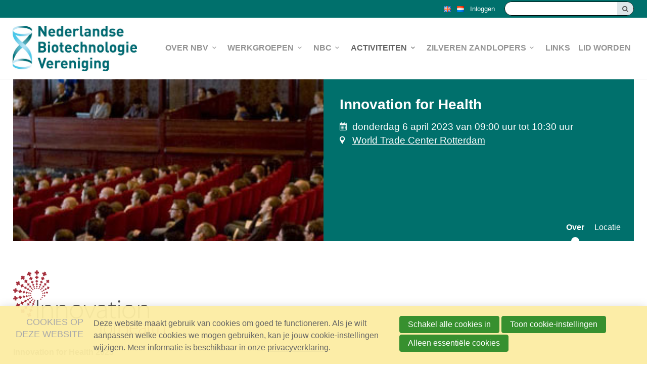

--- FILE ---
content_type: text/html; charset=UTF-8
request_url: https://nbv.kncv.nl/nl/activiteiten/nbv-detailpagina/1108/innovation-for-health
body_size: 6199
content:
<!DOCTYPE html>
<!--[if IE 7 ]><html lang="nl" class="no-js ie7 not-responsive"><![endif]-->
<!--[if IE 8 ]><html lang="nl" class="no-js ie8 not-responsive"></html><![endif]-->
<!--[if IE 9 ]><html lang="nl" class="no-js ie9"><![endif]-->
<!--[if (gt IE 9)|!(IE)]><!--><html lang="nl" class="no-js"><!--<![endif]-->
<head>

<script type='text/javascript' src='/ui/uibase/script/setcookie.js?r=2b0fb64fe3071088dc4630093935479cfe20b7f0'></script>
<script type='text/javascript' src='/l/nl/cookie_control/filter/default/6b86b273ff34fce19d6b804eff5a3f5747ada4eaa22f1d49c01e52ddb7875b4b'></script>
<meta itemprop="pb:gid" content="68354749aecfdf895481ceefee9d60c4">
<link rel="canonical" href="https://nbv.kncv.nl/nl/activiteiten/nbv-detailpagina/1108/innovation-for-health" />
 <meta name='generator' content='Procurios' />
	<meta charset="UTF-8" />
	<link href='http://fonts.googleapis.com/css?family=Open+Sans:300,400,600,700' rel='stylesheet' type='text/css'>
	<link rel='stylesheet' type='text/css' media='screen' href='/cache/1y6r4dhbek004.ced634627e5f.css' />
<link rel='stylesheet' type='text/css' media='screen' href='/cache/2fia51hzy2o0g.ced634627e5f.css' />
<link rel='stylesheet' type='text/css' media='print' href='/cache/2u6ugc4avg8w0.ced634627e5f.css' />
	<meta http-equiv="X-UA-Compatible" content="IE=edge,chrome=1">
	<title>Over Innovation for Health - NBV</title>
	<meta name="viewport" content="width=device-width, initial-scale=1.0">
	<meta name='author' content='' />
	
	
	
	<link rel="shortcut icon" href="/l/nl/library/download/urn:uuid:95b8cc48-56fd-4c83-ada0-917c5ad8c72e/nbv-favicon-zandloper.png" />
	<link rel='stylesheet' type='text/css' media='screen' href='/ui/uibase/style/pbutil.css?rev=936ee22c6760c7601820a01aadeb5a63a9c84a35' />
<script type='text/javascript' src='/ui/uibase/script/prototype/prototype-min.js?rev=2ce7626cd5fcfb3042f3ce6c532d9fd6b7e4e352'></script>
<script type='text/javascript' src='/ui/uibase/droplets/iframe-resizer/child.js?rev=8075597b7937271dad9679269aec91bcab7a61fc'></script>
<script type='text/javascript' src='/ui/uibase/script/pblib/pblib.js?rev=397cb9ef2e7dec4e026c879b0066f2807e007912'></script>

	
	<link rel='alternate' hreflang='en-US' href='https://nbv.kncv.nl/en/activities/nbv-detail-page/1108/innovation-for-health' />
	<link rel='alternate' hreflang='nl-NL' href='https://nbv.kncv.nl/nl/activiteiten/nbv-detailpagina/1108/innovation-for-health' />
<script src="/ui/uibase/vendor/procurios/amdLoader/dist/amdLoader.js?rev=b1a6a7ceda19f51c6a18587a2b15ca17675e5d29" data-main data-rev="ced634627e5f"></script>
<script type='text/javascript'>var digitalData = {"page":{"attributes":{"PBSiteID":"672"},"pageInfo":{"pageID":"94177","pageName":"Over Innovation for Health","language":"nl_NL","breadCrumbs":["Home","Activiteiten","Over Innovation for Health"]}},"component":[{"componentInfo":{"componentID":"94178","componentName":"NBV-details"},"attributes":{"componentType":"MeetingDetail","componentModule":"Website","contentId":"1108","contentTitle":"Innovation for Health"},"category":{"tags":["NBV"]}}],"cookiePolicy":{"acceptancePolicy":"optIn","cookieTypeCategory":{"tracking":"tracking","statistics":"tracking","external":"external","functional":"essential"},"allowedCookieTypes":{"functional":true,"preferences":false,"statistics":false,"tracking":false,"external":false}},"pageInstanceID":"production"}</script><link rel='stylesheet' media='screen' href='/ui/kncv-sectie/modules/mod_meeting2/style/snippets/meetingDetailPage/mmt-meeting-detail-page.css?rev=f132e813ad3326ba9d83c3d4885be1a2fafa0ef0' type='text/css' />
<link rel='stylesheet' media='screen' href='/files/mod_meeting2/style/snippets/meetingDetailPage/mmt-mdp-about.css?rev=1da56fa0e4747ca48daf0f92f9e3872306515447' type='text/css' />
<link rel='stylesheet' media='screen' href='/files/mod_cookie_control/style/cookie-control.css?rev=47fa83acee758c80248c8a782271fc5d0f928fc4' type='text/css' />
<script src='/a/nl/module/mod_cookie_control/script/cookie-control.js?rev=7bf44ede546893e6962803330cfe9044255e761a'></script>

	
	
</head>
<body id="fullwidth" class=" mod-meeting2  mmt-mdp-about   flexbox   ">

	<!-- ProBaseSpider noIndex -->
	<div class="skip-links">
		<span>Sla links over</span>
		<ul>
			<li><a href="#content">Spring naar de inhoud</a></li>
			<li><a href="#nav">Spring naar het menu</a></li>
		</ul>
	</div>
	<div class="site-container clearfix">
		<div class="header-container">
			<div class="header-top">
				<div class="header-top-wrapper wrapper">
					<div class="search search-desktop">
            <!-- ProBaseSpider noIndex -->
            <form method='get' action='/k/nl/searchengine' id='quick-search' class='quickSearch'>
            <fieldset><label for='searchfield'>Zoeken: </label>
            <input id='searchfield' type='text' name='q' value='' />
            <button type='submit'><span class='inner-button'>Zoeken</span></button></fieldset></form>
            <!-- /ProBaseSpider --></div>
					<a href='/nl/login' id='login' class='login-snippet'>Inloggen</a>

					<a class='languageFlag languageFlag--nl' href=''>Nederlands</a>
					<a class='languageFlag languageFlag--en' href='http://nbv.kncv.nl/en'>English</a>
				</div>
			</div>
			<div class="header-wrapper wrapper">
				<a href="/nl/" class="logo" title="Terug naar de homepagina">
					<img src="/l/nl/library/download/urn:uuid:8de5cf34-cf40-40cc-b55d-3abbfb5ff0a0/nbv-500-2018.jpg" alt="logo" />
				</a>
				<div id="nav" class="nav nav-hor nav-main clearfix">
					<ul><li class="nth-child1">                
            <a href="/nl/over-nbv" class="sub">Over NBV</a><ul><li class="nth-child1">                
            <a href="/nl/over-nbv/bestuur2">Bestuur</a></li><li class="nth-child2">                
            <a href="/nl/over-nbv/ereleden">Ereleden</a></li><li class="nth-child3">                
            <a href="/nl/over-nbv/contact">Contact</a></li><li class="nth-child4">                
            <a href="/nl/over-nbv/sponsors">Sponsors</a></li><li class="nth-child5">                
            <a href="/nl/nieuws">Nieuws</a></li><li class="nth-child6">                
            <a href="/nl/over-nbv/huishoudelijk-reglement">Huishoudelijk reglement</a></li><li class="nth-child7 last">                
            <a href="/nl/over-nbv/statuten">Statuten</a></li></ul></li><li class="nth-child2">                
            <a href="/nl/werkgroepen" class="sub">Werkgroepen</a><ul><li class="nth-child1">                
            <a href="/nl/werkgroepen/food-and-biobased-technology">Food and Biobased Technology</a></li><li class="nth-child2">                
            <a href="/nl/biopharma">Biopharma Technology</a></li><li class="nth-child3">                
            <a href="/nl/werkgroepen/microbi%C3%ABle-biotechnologie2">Microbiële biotechnologie</a></li><li class="nth-child4">                
            <a href="/nl/werkgroepen/genomics2">Genomics</a></li><li class="nth-child5">                
            <a href="/nl/werkgroepen/young-nbv2">Young NBV</a></li><li class="nth-child6">                
            <a href="/nl/werkgroepen/toegepaste-biokatalyse2">Toegepaste biokatalyse</a></li><li class="nth-child7 last">                
            <a href="/nl/werkgroepen/maatschappelijke-aspecten-van-de-biotechnologie-%28ma%29/maatschappelijke-aspecten-van-de-biotechnologie-%28ma%29">Maatschappelijke aspecten van de biotechnologie</a></li></ul></li><li class="nth-child3">                
            <a href="/nl/nbc" class="sub">NBC</a><ul><li class="nth-child1">                
            <a href="/nl/nbc/over-nbc">Over NBC</a></li><li class="nth-child2 last">                
            <a href="/nl/nbc/nbc-website" target="_blank" rel="noopener noreferrer" class="external-link">NBC website</a></li></ul></li><li class="nth-child4 active">                
            <a href="/nl/activiteiten" class="sub">Activiteiten</a><ul><li class="nth-child1">                
            <a href="/nl/activiteiten/activiteiten-overzicht">Activiteiten overzicht</a></li><li class="nth-child2 last">                
            <a href="/nl/archief">Archief</a></li></ul></li><li class="nth-child5">                
            <a href="/nl/activiteiten/zilveren-zandlopers" class="sub">Zilveren Zandlopers</a><ul><li class="nth-child1">                
            <a href="/nl/zilveren-zandlopers">Zilveren Zandlopers</a></li><li class="nth-child2 last">                
            <a href="/nl/activiteiten/zilveren-zandlopers/winnaars2">Winnaars</a></li></ul></li><li class="nth-child6">                
            <a href="/nl/links">Links</a></li><li class="nth-child7 last">                
            <a href="/nl/lid-worden">Lid worden</a></li></ul>
				</div>
				<div class="toggle-button-wrapper">
					<button class="toggle-nav-button icon-menu">Menu</button>
				</div>
			</div>
		</div>
		<div class="nav nav-mobile clearfix">
			<ul><li class="nth-child1">                
            <a href="/nl/over-nbv" class="sub">Over NBV</a><ul><li class="nth-child1">                
            <a href="/nl/over-nbv/bestuur2">Bestuur</a></li><li class="nth-child2">                
            <a href="/nl/over-nbv/ereleden">Ereleden</a></li><li class="nth-child3">                
            <a href="/nl/over-nbv/contact">Contact</a></li><li class="nth-child4">                
            <a href="/nl/over-nbv/sponsors">Sponsors</a></li><li class="nth-child5">                
            <a href="/nl/nieuws">Nieuws</a></li><li class="nth-child6">                
            <a href="/nl/over-nbv/huishoudelijk-reglement">Huishoudelijk reglement</a></li><li class="nth-child7 last">                
            <a href="/nl/over-nbv/statuten">Statuten</a></li></ul></li><li class="nth-child2">                
            <a href="/nl/werkgroepen" class="sub">Werkgroepen</a><ul><li class="nth-child1">                
            <a href="/nl/werkgroepen/food-and-biobased-technology">Food and Biobased Technology</a></li><li class="nth-child2">                
            <a href="/nl/biopharma" class="sub">Biopharma Technology</a><ul><li class="nth-child1 last">                
            <a href="/nl/biopharma-25" target="_blank" rel="noopener noreferrer" class="external-link">Biopharma Event 2025</a></li></ul></li><li class="nth-child3">                
            <a href="/nl/werkgroepen/microbi%C3%ABle-biotechnologie2">Microbiële biotechnologie</a></li><li class="nth-child4">                
            <a href="/nl/werkgroepen/genomics2" class="sub">Genomics</a><ul><li class="nth-child1">                
            <a href="/nl/werkgroepen/genomics">Genomics</a></li><li class="nth-child2 last">                
            <a href="/nl/genomics-25">NBV Genomics Event 2025</a></li></ul></li><li class="nth-child5">                
            <a href="/nl/werkgroepen/young-nbv2">Young NBV</a></li><li class="nth-child6">                
            <a href="/nl/werkgroepen/toegepaste-biokatalyse2">Toegepaste biokatalyse</a></li><li class="nth-child7 last">                
            <a href="/nl/werkgroepen/maatschappelijke-aspecten-van-de-biotechnologie-%28ma%29/maatschappelijke-aspecten-van-de-biotechnologie-%28ma%29">Maatschappelijke aspecten van de biotechnologie</a></li></ul></li><li class="nth-child3">                
            <a href="/nl/nbc" class="sub">NBC</a><ul><li class="nth-child1">                
            <a href="/nl/nbc/over-nbc">Over NBC</a></li><li class="nth-child2 last">                
            <a href="/nl/nbc/nbc-website" target="_blank" rel="noopener noreferrer" class="external-link">NBC website</a></li></ul></li><li class="nth-child4 active">                
            <a href="/nl/activiteiten" class="sub">Activiteiten</a><ul><li class="nth-child1">                
            <a href="/nl/activiteiten/activiteiten-overzicht">Activiteiten overzicht</a></li><li class="nth-child2 last">                
            <a href="/nl/archief">Archief</a></li></ul></li><li class="nth-child5">                
            <a href="/nl/activiteiten/zilveren-zandlopers" class="sub">Zilveren Zandlopers</a><ul><li class="nth-child1">                
            <a href="/nl/zilveren-zandlopers">Zilveren Zandlopers</a></li><li class="nth-child2 last">                
            <a href="/nl/activiteiten/zilveren-zandlopers/winnaars2" class="sub">Winnaars</a><ul><li class="nth-child1">                
            <a href="/nl/page/5728">Michiel Michels</a></li><li class="nth-child2">                
            <a href="/nl/activiteiten/zilveren-zandlopers/winnaars2/cindy-gerhardt">Cindy Gerhardt</a></li><li class="nth-child3">                
            <a href="/nl/activiteiten/zilveren-zandlopers/winnaars-zz/dirk-jan-scheffers">Dirk-Jan Scheffers</a></li><li class="nth-child4">                
            <a href="/nl/activiteiten/zilveren-zandlopers/winnaars-zz/linda-dijkshoorn">Linda Dijkshoorn</a></li><li class="nth-child5">                
            <a href="/nl/activiteiten/zilveren-zandlopers/winnaars-zz/sonja-isken">Sonja Isken</a></li><li class="nth-child6">                
            <a href="/nl/activiteiten/zilveren-zandlopers/winnaars-zz/yuemei-lin">Yuemei Lin</a></li><li class="nth-child7">                
            <a href="/nl/activiteiten/zilveren-zandlopers/jack-pronk">Jack Pronk</a></li><li class="nth-child8">                
            <a href="/nl/activiteiten/zilveren-zandlopers/bert-hamelers">Bert Hamelers</a></li><li class="nth-child9 last">                
            <a href="/nl/activiteiten/zilveren-zandlopers/margot-koster">Margot Koster</a></li></ul></li></ul></li><li class="nth-child6">                
            <a href="/nl/links">Links</a></li><li class="nth-child7 last">                
            <a href="/nl/lid-worden">Lid worden</a></li></ul>
			<a href='/nl/login' id='login' class='login-snippet'>Inloggen</a>

		</div>
		<div class="content-container">
			<div class="content-wrapper wrapper clearfix">
				<div id="content" class="content">
                    <!-- /ProBaseSpider -->
					<h1>Over Innovation for Health</h1>
                    <!-- ProBaseSpider noIndex -->
					
					<!-- /ProBaseSpider -->
					<div
    id='art_94178'
    class='article article_1 article_odd article_first article_last'
    >
        <div class='article_content article_dynamic'><script type="application/ld+json">{"@context":"http:\/\/schema.org","@type":"Event","name":"Innovation for Health","description":"Innovation for Health is Netherlands\u2019 premier conference for innovators in Health and Life Sciences.","url":"https:\/\/nbv.kncv.nl\/nl\/activiteiten\/nbv-detailpagina\/1108\/innovation-for-health\/about","startDate":"2023-04-06T09:00:00+02:00","eventAttendanceMode":"https:\/\/schema.org\/OfflineEventAttendanceMode","endDate":"2023-04-06T10:30:00+02:00","location":{"@type":"Place","name":"World Trade Center Rotterdam","address":{"@type":"PostalAddress","addressCountry":"NL","addressLocality":"Rotterdam","postalCode":"2011 AA","streetAddress":"Beursplein 37"}}}</script>




<!-- ProBaseSpider noIndex -->

<div class="mmt-meeting-detail-page mmt-mdp-has-cover  mmt-mdp-about" itemprop="event" itemscope itemtype="http://schema.org/Event">
		
<div class="mmt-mdp-section mmt-mdp-header">
							<div class="mmt-mdp-cover-image" style="background-image: url('/files/mod_meeting2/img/snippets/default-cover.jpg');" itemprop="photo"></div>
				<div class="mmt-mdp-summary">
		<h2 itemprop="name">Innovation for Health</h2>
				<p class="mmt-mdp-meta-data mmt-clearfix">
			<span class="mmt-mdp-date">donderdag 6 april 2023 van 09:00 uur tot 10:30 uur</span>
            <meta itemprop="startDate" content="2023-04-06T09:00 ">
            			<span class="mmt-mdp-location" itemprop="location" itemscope itemtype="http://schema.org/Place">
															<a href="https://nbv.kncv.nl/nl/activiteiten/nbv-detailpagina/1108/innovation-for-health/location" itemprop="url"><meta itemprop="name" content="World Trade Center Rotterdam">World Trade Center Rotterdam</a>
												</span>
										<span class="mmt-mdp-labels">NBV</span>
					</p>
						<div class="mmt-mdp-section mmt-mdp-nav mmt-clearfix mmt-mdp-nav-desktop-only">
			<ul>
									<li class='mmt-mdp-active mmt-mdp-first '><a href='https://nbv.kncv.nl/nl/activiteiten/nbv-detailpagina/1108/innovation-for-health' title='Over'>Over</a></li>
									<li class='  mmt-mdp-last'><a href='https://nbv.kncv.nl/nl/activiteiten/nbv-detailpagina/1108/innovation-for-health/location' title='Locatie'>Locatie</a></li>
							</ul>
		</div>
	</div>
</div>
<div class="mmt-mdp-section mmt-mdp-nav mmt-clearfix mmt-mdp-nav-mobile-only">
	<ul>
					<li class='mmt-mdp-active mmt-mdp-first '><a href='https://nbv.kncv.nl/nl/activiteiten/nbv-detailpagina/1108/innovation-for-health' title='Over'>Over</a></li>
					<li class='  mmt-mdp-last'><a href='https://nbv.kncv.nl/nl/activiteiten/nbv-detailpagina/1108/innovation-for-health/location' title='Locatie'>Locatie</a></li>
			</ul>
</div>		<div class="mmt-mdp-section mmt-mdp-content mmt-clearfix">
		<div class="mmt-mdp-main">
			<div class="mmt-mdp-inner">
				



            <div class="mmt-mdp-section mmt-mdp-section-desc">
            <div class="mmt-mdp-section-inner">
                <p><img title="" onclick="" src="/l/library/download/urn:uuid:aac3ff52-f563-4136-8bbf-81d48b196e3a/innovation+for+health+2023.png?scaleType=4&amp;width=300&amp;height=126" srcset="/l/library/download/urn:uuid:aac3ff52-f563-4136-8bbf-81d48b196e3a/innovation+for+health+2023.png?scaleType=4&amp;width=300&amp;height=126 300w, /l/library/download/urn:uuid:aac3ff52-f563-4136-8bbf-81d48b196e3a/innovation+for+health+2023.png?scaleType=4&amp;width=600&amp;height=252 600w" alt="Innovation for Health 2023" data-lightbox-galleryname="" width="300" height="126" /></p>
<p><strong>Innovation for Health 2023</strong></p>
<ul>
<li>Date:&nbsp; &nbsp; &nbsp; &nbsp; &nbsp; &nbsp; &nbsp; &nbsp;6 April 2023</li>
<li>Location:&nbsp; &nbsp; &nbsp; &nbsp; &nbsp;WTC Rotterdam</li>
<li>Website:&nbsp; &nbsp; &nbsp; &nbsp; &nbsp;&nbsp;<a href="https://hyphenprojects.nl/i4h">https://hyphenprojects.nl/i4h</a></li>
</ul>
<p><strong>Leading conference for key players in Life Sciences &amp; Health</strong></p>
<p>At Innovation for Health 2023, you get to share insights, catch up on the latest trends, establish new or build upon valuable connections and collaborations, and much more. With our energizing programme, we bring top-notch speakers to the stage, display high-impact innovations, highlight best practices, and demonstrate inspiring developments in healthcare. Inspiring, interacting, and networking are at the heart of the conference. Moreover, the conference brings over 900 innovators, entrepreneurs, thought leaders, and other key players from Health &amp; Life Sciences together to shape the future of healthcare together.</p>
<p><strong>NBV members get &euro;50 discount on the registration fee using the code:&nbsp; <span style="color:#008080;">I4H2023NBV</span> &nbsp;</strong></p>
<p>More information and registration:&nbsp;<a href="https://hyphenprojects.nl/i4h">https://hyphenprojects.nl/i4h</a></p>
            </div>
        </div>
    
			</div>
		</div>
					<div class="mmt-mdp-sidebar">
				<div class="mmt-mdp-inner">
																													</div>
			</div>
			</div>
</div>

<!-- /ProBaseSpider -->
</div>
</div>
                    <!-- ProBaseSpider noIndex -->
				</div>
			</div>
		</div>
		<div class="footer-container">
			<div class="footer-wrapper wrapper">
				<div class="nav nav-hor nav-footer"><ul><li class="nth-child1">                
            <a href="/nl/over-nbv" class="sub">Over NBV</a><ul><li class="nth-child1">                
            <a href="/nl/over-nbv/bestuur2">Bestuur</a></li><li class="nth-child2">                
            <a href="/nl/over-nbv/ereleden">Ereleden</a></li><li class="nth-child3">                
            <a href="/nl/over-nbv/contact">Contact</a></li><li class="nth-child4">                
            <a href="/nl/over-nbv/sponsors">Sponsors</a></li><li class="nth-child5">                
            <a href="/nl/nieuws">Nieuws</a></li><li class="nth-child6">                
            <a href="/nl/over-nbv/huishoudelijk-reglement">Huishoudelijk reglement</a></li><li class="nth-child7 last">                
            <a href="/nl/over-nbv/statuten">Statuten</a></li></ul></li><li class="nth-child2">                
            <a href="/nl/werkgroepen" class="sub">Werkgroepen</a><ul><li class="nth-child1">                
            <a href="/nl/werkgroepen/food-and-biobased-technology">Food and Biobased Technology</a></li><li class="nth-child2">                
            <a href="/nl/biopharma">Biopharma Technology</a></li><li class="nth-child3">                
            <a href="/nl/werkgroepen/microbi%C3%ABle-biotechnologie2">Microbiële biotechnologie</a></li><li class="nth-child4">                
            <a href="/nl/werkgroepen/genomics2">Genomics</a></li><li class="nth-child5">                
            <a href="/nl/werkgroepen/young-nbv2">Young NBV</a></li><li class="nth-child6">                
            <a href="/nl/werkgroepen/toegepaste-biokatalyse2">Toegepaste biokatalyse</a></li><li class="nth-child7 last">                
            <a href="/nl/werkgroepen/maatschappelijke-aspecten-van-de-biotechnologie-%28ma%29/maatschappelijke-aspecten-van-de-biotechnologie-%28ma%29">Maatschappelijke aspecten van de biotechnologie</a></li></ul></li><li class="nth-child3">                
            <a href="/nl/nbc" class="sub">NBC</a><ul><li class="nth-child1">                
            <a href="/nl/nbc/over-nbc">Over NBC</a></li><li class="nth-child2 last">                
            <a href="/nl/nbc/nbc-website" target="_blank" rel="noopener noreferrer" class="external-link">NBC website</a></li></ul></li><li class="nth-child4 active">                
            <a href="/nl/activiteiten" class="sub">Activiteiten</a><ul><li class="nth-child1">                
            <a href="/nl/activiteiten/activiteiten-overzicht">Activiteiten overzicht</a></li><li class="nth-child2 last">                
            <a href="/nl/archief">Archief</a></li></ul></li><li class="nth-child5">                
            <a href="/nl/activiteiten/zilveren-zandlopers" class="sub">Zilveren Zandlopers</a><ul><li class="nth-child1">                
            <a href="/nl/zilveren-zandlopers">Zilveren Zandlopers</a></li><li class="nth-child2 last">                
            <a href="/nl/activiteiten/zilveren-zandlopers/winnaars2">Winnaars</a></li></ul></li><li class="nth-child6">                
            <a href="/nl/links">Links</a></li><li class="nth-child7 last">                
            <a href="/nl/lid-worden">Lid worden</a></li></ul></div>
			</div>
		</div>
		<div class="footer-bottom">
			<div class="footer-wrapper wrapper">
				<a href="http://www.kncv.nl/" target='_blank'><img src="/ui/kncv-sectie/img/logo-white.png" alt="logo" /></a>
				<ul class="socialmedia-links generic-footer-links">
					<li class="sml-linkedin icon-linkedin">
						<a href="http://www.linkedin.com/groups?gid=1879708" target="_blank">LinkedIn</a>
					</li>
						
						<li class="sml-facebook icon-facebook">
						<a href="https://www.facebook.com/KNCV-257897034300625/timeline/" target="_blank">Facebook</a>
					</li>
				</ul>
				<ul class="footer-links generic-footer-links">
					
						
						<li>
						<a href="https://nbv.kncv.nl/nl/over-nbv/contact">Contact</a>
					</li>
						
				</ul>
			</div>
		</div>
		
	</div>
	
	<script src="/cache/1_22y9vhh3yhhc0.ced634627e5f.js"></script>
	<script src="/cache/1_30xtyaii8zk00.ced634627e5f.js"></script>
	<script src='/cache/1_1jzycnauzwjiv.ced634627e5f.js'></script>
	<!-- /ProBaseSpider -->




<!-- ProBaseSpider noIndex noLinks -->
<div id="scms-cc-cookie-bar" class='scms-cookie-control'>
    <div class="cb-content-container">
        <div class="cb-content-row cb-content-row-1 cb-clearfix">
            <div class="cb-notice cb-content cb-content-left">
                <h2>Cookies op deze website</h2>
                <div class="cb-inner-content">
                                            <p><p>Deze website maakt gebruik van cookies om goed te functioneren. Als je wilt aanpassen welke cookies we mogen gebruiken, kan je jouw cookie-instellingen wijzigen. Meer informatie is beschikbaar in onze <a href='/nl/cookieverklaring'>privacyverklaring</a>.</p></p>
                                    </div>
            </div>
            <div class="cb-buttons cb-content cb-content-right">
                <div class="cb-inner-content">
                                            <p>
                            <a href="/l/nl/cookie_control/accept-cookies/all?u=AZgsXCOPcR8nk10KyUUm_KYbeqMILb9sbWsf%7EuvTi0tpPCOr3KIka1S9hO655_Y6XToDMES9yjb0sBLIRprOlMTpjWjk0ROMEWQ6ed%7ERyJyWT75T1ShgiW4-" class="CookiesOK cb-button-primary cb-button" rel="nofollow">Schakel alle cookies in</a>
                            <button id="cd-settings-button" class="cb-button-primary cb-button">Toon cookie-instellingen</button>
                            <a href="/l/nl/cookie_control/decline-cookies?u=AZgsXCOPcR8nk10KyUUm_KYbeqMILb9sbWsf%7EuvTi0tpPCOr3KIka1S9hO655_Y6XToDMES9yjb0sBLIRprOlMRiSTODGAhFvCaVZtVRNd88CGHkoG7LTUE-" class="cb-button-primary cb-button" rel="nofollow">Alleen essentiële cookies</a>
                        </p>
                                    </div>
            </div>
        </div>
        <div class="cb-content-row cb-content-row-2 cb-clearfix">
            <div class="cb-cookie-settings cb-content">
                <h2>Jouw cookie-instellingen</h2>
                <div class="cb-inner-content">
                    <form action="/l/nl/cookie_control/accept-cookies?u=AZgsXCOPcR8nk10KyUUm_KYbeqMILb9sbWsf%7EuvTi0tpPCOr3KIka1S9hO655_Y6XToDMES9yjb0sBLIRprOlMQwyf9u_h0qR2U2lH5uisAiUDVa0fTkK28-" method="post">
                        <fieldset>
                            <ol>
                                                            <li class="cb-cookies-always-on">
                                    <label for="cb-essential">
                                        <input type="checkbox" id="cb-essential" name="cookie-policy-category-1" class="cb-onoffswitch-checkbox" disabled="disabled" checked />
                                        <span>Strikt noodzakelijk</span>
                                    </label>
                                    <p>Je ontvangt strikt noodzakelijke cookies, omdat ze nodig zijn voor het juist functioneren van deze website. Deze cookies kun je niet uitschakelen.</p>
                                </li>
                                                            <li>
                                    <label for="cb-preferences">
                                        <input type="checkbox" id="cb-preferences" name="cookie-policy-category-8" class="cb-onoffswitch-checkbox" />
                                        <span>Voorkeuren</span>
                                    </label>
                                    <p>Deze website slaat jouw voorkeuren op zodat deze bij een volgend bezoek kunnen worden toegepast.</p>
                                </li>
                                                            <li>
                                    <label for="cb-analysis">
                                        <input type="checkbox" id="cb-analysis" name="cookie-policy-category-16" class="cb-onoffswitch-checkbox" />
                                        <span>Analyse</span>
                                    </label>
                                    <p>Deze website analyseert het gebruik ervan, zodat we functionaliteit daarop kunnen aanpassen en verbeteren. De gegevens zijn anoniem.</p>
                                </li>
                                                            <li>
                                    <label for="cb-tracking">
                                        <input type="checkbox" id="cb-tracking" name="cookie-policy-category-2" class="cb-onoffswitch-checkbox" />
                                        <span>Tracking</span>
                                    </label>
                                    <p>Deze website analyseert je bezoek om de inhoud beter op jouw behoeften af te stemmen.</p>
                                </li>
                                                            <li>
                                    <label for="cb-external">
                                        <input type="checkbox" id="cb-external" name="cookie-policy-category-4" class="cb-onoffswitch-checkbox" />
                                        <span>Extern</span>
                                    </label>
                                    <p>Deze website maakt gebruik van externe functionaliteit, zoals Social Media deelmogelijkheden.</p>
                                </li>
                                                        </ol>
                        </fieldset>
                        <p>
                            <button class="cb-button-primary cb-button">Opslaan en sluiten</button>
                        </p>
                    </form>
                </div>
            </div>
        </div>
    </div>
</div>
<!-- /ProBaseSpider -->

</body>
</html>


--- FILE ---
content_type: text/css
request_url: https://nbv.kncv.nl/cache/2fia51hzy2o0g.ced634627e5f.css
body_size: 2061
content:
  [class^="icon-"]:before,[class*=" icon-"]:before,[class^="icon-"]:after,[class*=" icon-"]:after,.nav-main li .sub:after,.nav-mobile li .sub:after,.search-desktop button:after,.search-desktop button:after,.newslistitem .readon span:before{font-family:"font-icons";font-style:normal;font-weight:normal;speak:none;display:inline-block;text-decoration:inherit;width:1em;margin-right:.2em;text-align:center;font-variant:normal;text-transform:none;line-height:1;margin-left:.2em;-webkit-font-smoothing:antialiased;-moz-osx-font-smoothing:grayscale;}.icon-down:before,.nav-main li .sub:after,.nav-mobile li .sub:after,.newslistitem .readon span:before{content:'\e800';}.icon-close:before{content:'\e801';}.icon-right-thin:before{content:'\e802';position:absolute;top:30%;left:22%;}.icon-right:after{content:'\e803';}.icon-facebook:before{content:'\e804';margin:0;}.icon-menu:before{content:'\e805';}.icon-search:after,.search-desktop button:after{content:'\e806';}.icon-twitter:before{content:'\e808';margin:0;}.icon-linkedin:before{content:'\e809';margin:0;}    .nav ul,.breadcrumbs,.shortcuts{margin:0;padding:0;list-style:none;}img{vertical-align:top;max-width:100%;height:auto;}#map-canvas img,.content .gm-style img{max-width:none;}img.left-aligned{margin:6px 20px 5px 0;}.content img{max-width:100%;}.u-videoInner{position:relative;height:0;}.u-videoInner iframe{position:absolute;top:0;left:0;width:100%;height:100%;}.fullsize-link{position:absolute;top:0;right:0;bottom:0;left:0;width:100%;height:100%;margin:0 !important;text-indent:-999em;z-index:20;background:transparent url(/ui/kncv-sectie/img/blank.png) repeat 0 0;}.clearfix:before,.clearfix:after,.nav ul:before,.nav ul:after,.newslistitem:before,.newslistitem:after,.newsitem .introduction:before,.newsitem .introduction:after{content:"";display:table;}.clearfix:after,.nav ul:after,.newslistitem:after,.newsitem .introduction:after{clear:both;}.clearfix{zoom:1;}.skip-links,.sr,#quick-search label,.visually-hidden{position:absolute;width:1px;height:1px;margin:-1px;padding:0;border:0;clip:rect(0,0,0,0);overflow:hidden;}.hidden{display:none;visibility:hidden;}.nav ul{zoom:1;}    fieldset{margin-bottom:1.5em;}.field_sep{display:none;}div.field{padding:0 0 .5em 0;}div.first{padding-top:0;}span.accesskey{text-decoration:none;}div.submit{width:auto;margin-left:0;padding:0;border:0;background:transparent;}div.fieldinput,div.subtitle{margin-left:0;}label.field,label{font-weight:normal;}label.field{padding:4px 0;line-height:1.5;width:100%;}div.subtitle{padding:4px 0;font-weight:normal;font-size:.8em;color:#9a9a9a;}input[type="text"],input[type="password"]{display:inline-block;margin:0;padding:.5em;border:1px solid #ccc;border-radius:.2em;line-height:1.5;color:#555;background-color:#fff;transition:border linear 0.2s;}.proFormText,select,textarea,.address-block input,.product-quantity,.proFormTextOther,.proFormDate,.proFormTime{display:inline-block;margin:0;padding:.5em;border:1px solid #ccc;border-radius:.2em;font-size:1em;line-height:1.5;color:#555;background-color:#fff;transition:border linear 0.2s;}input[type="text"]:focus,input[type="password"]:focus,.proFormText:focus,select:focus,textarea:focus,.address-block input:focus,.product-quantity:focus,.proFormTextOther:focus,.proFormDate:focus,.proFormTime:focus{background-color:#ffffda;}input[type="file"]{max-width:90px;padding:0;overflow:hidden;}@media screen and (max-width:500px){.w-xsmall,.w-small,.w-medium,.w-large,.w-xlarge{width:95%;}}textarea,textarea.proFormText{height:auto;}select,input[type="file"]{height:2.625em;padding:0 .5em;line-height:2.125;}ul.proFormList,ul.proFormListRadio{padding-top:3px;}ul.proFormList li,ul.proFormListRadio li{margin-bottom:5px;line-height:15px;}@media screen and (max-width:850px){ul.proFormList li,ul.proFormListRadio li{float:none !important;width:100% !important;}}ul.proFormList input,ul.proFormListRadio input{height:1.5em;margin:0 0.7em 0 0 !important;vertical-align:middle;}ul.proFormList li label,ul.proFormListRadio li label{display:inline-block;margin-left:0;vertical-align:middle;line-height:1.5em;}div.singlecheckbox{position:relative;padding-left:1.5em;}div.singlecheckbox input{position:absolute;left:0;height:1.5em;vertical-align:middle;}div.singlecheckbox .fieldinput label{margin:0;line-height:1.5em;vertical-align:middle;}ul li span.other input{margin:-4px 0.45em 0 0;}.pbuic-fe-address .fea-group-last{overflow:hidden;padding-top:4px;}div.submit button,button,.cta-button{display:inline-block;position:relative;padding:.5em 1em;line-height:1.5;text-decoration:none;font-weight:600;color:#fff;border:2px solid transparent;border-radius:.3em;transition:0.1s linear all;}div.submit button.sec{background-color:#e5e5e5;color:#555;}div.submit button.sec:hover{border-color:#e5e5e5;background-color:#fff;}.cta-button{white-space:nowrap;}div.fieldinput span img.icon{margin-left:3px;vertical-align:middle;}form[action="/logout"] fieldset{display:none;}#loginform a{display:block;}.content-container .pbuic-fe-address .fea-group{float:left;}.survey__paymentOverview div.field,.survey__paymentSelectMethod div.field{padding-bottom:.8em;overflow:auto;}.survey__paymentOverview div.field > :last-child,.survey__paymentSelectMethod div.field > :last-child{float:none;}.survey__paymentOverview div.field:not(.field-has-empty-value) label.field,.survey__paymentSelectMethod div.field:not(.field-has-empty-value) label.field{width:170px;padding:0 .5em 0 0;float:left;}.survey__paymentOverview .subtitle,.survey__paymentSelectMethod .subtitle{display:none;}.survey__paymentOverview div.field:not(.field-has-empty-value) div.fieldinput,.survey__paymentSelectMethod div.field:not(.submit) div.fieldinput{margin-left:170px;}.fieldinput .psc-show-password input[type="checkbox"]{height:1.5em;vertical-align:middle;}.fieldinput .psc-show-password label.field{margin:0 0 0 0.7em;line-height:1.5em;vertical-align:middle;}.g-recaptcha > div{height:100% !important;}.content{float:none;width:100%;margin-left:0;}.page-searchresults h1{position:absolute;top:-999em;left:-999em;}@media screen and (min-width:768px){.centered-articles h1,.centered-articles .article{max-width:70%;margin:0 auto;}.centered-articles h1{margin:.8em auto 1em;}}    a,.toggle-nav-button:hover,.mmt-ml-date,.nav-footer li a:hover{color:#00706c;}#home .slider-container,.header-top,.nav-mobile li a:hover,.nav-mobile .open,.nav-mobile .open a:hover,.nav-mobile .active,.nav-mobile .active a:hover,.mmt-meeting-list-simple ol li:hover,div.submit button,button,.cta-button,div.submit button:hover,button:hover,.cta-button:hover,.mmt-mdp-cta,.mmt-mdp-header,.mmt-mdp-cover-image{background-color:#00706c;}a:hover,.newsitem .date,.newsitem .author,.newslistitem .readon span:before,span.req,.mmt-mdp-cta:hover,.mmt-mdp-nav a{color:#015D98;}div.footer-bottom,.search-desktop button:hover,div.submit button:hover,button:hover,.cta-button:hover,.nav-sub .active a,.nav-sub a:hover,.nav-main .active .active a,.nav-main .active li a:hover,.nav-main li li a:hover{background-color:#015D98;}div.submit button:hover,button:hover,.cta-button:hover,.mmt-mdp-cta:hover{border-color:#015D98;}

--- FILE ---
content_type: text/css
request_url: https://nbv.kncv.nl/ui/kncv-sectie/modules/mod_meeting2/style/snippets/meetingDetailPage/mmt-meeting-detail-page.css?rev=f132e813ad3326ba9d83c3d4885be1a2fafa0ef0
body_size: 1714
content:
/**
 * Generic settings, resets, defaults
 */

.mod-meeting2 h1 {
	position: absolute;
	top: -999em;
	left: -999em;
}

.mod-meeting2 .article {
	padding-top: 0;
}

/** Reset lists */
.mmt-mdp-nav ul,
.mmt-mdp-section-attendees ul {
	margin: 0;
	padding: 0;
	list-style: none;
}

/** Contain floats / clearfix */
.mmt-clearfix:before, .mmt-clearfix:after {
	content: "\0020";
	display: block;
	height: 0;
	visibility: hidden;
}

.mmt-clearfix:after {
	clear: both;
}

.mmt-clearfix {
	zoom: 1;
}

/** Columns */
@media screen and (min-width: 768px) {
	.mmt-mdp-content {
		margin-top: 2em;
	}

	.mmt-mdp-main {
		float: left;
		width: 60%;
		margin-right: 40%;
	}

	.mmt-mdp-sidebar {
		float: left;
		width: 25%;
		margin-left: -25%;
	}
}

.mmt-mdp-inner {
	padding-top: 1.6em;
}

/** Tables */
.mmt-meeting-detail-page table {
	width: 100%;
	border-collapse: collapse;
}

.mmt-meeting-detail-page caption {
	display: none;
	padding: 2px 0;
	background-color: #eee;
	border-top: 1px solid #ccc;
	border-bottom: 1px solid #ccc;
}

.mmt-meeting-detail-page th,
.mmt-meeting-detail-page td {
	text-align: left;
}

.mmt-meeting-detail-page td,
.mmt-mdp-section-attendees td,
.mmt-meeting-detail-page th,
.mmt-mdp-section-attendees th {
	padding: .5em 1em !important;
	vertical-align: top;
	border-bottom: 1px solid #ccc;
}

.mmt-meeting-detail-page tr.mmt-mdp-last td {
	border-bottom: 0;
}

/** Reset "last" elements */
.mmt-mdp-last {
	margin: 0;
	padding: 0;
	border: 0;
}

/**
 * .mmt-mdp-back
 * Contains back button (if present)
 */

.mmt-mdp-back {
	width: 100%;
	padding: 5px 0;
}

.mmt-mdp-back a {
	padding: 5px 0 5px 23px;
	text-decoration: none;
	background: transparent url(../../../img/snippets/icon-arrow-left.png) no-repeat 0 50%;
}

/**
 * .mmt-mdp-header
 * Header of the page. Contains a summary of the meeting and it's cover image
 */

.mmt-mdp-header {
	position: relative;
	overflow: hidden;
	width: 100%;
}

.mmt-mdp-cover-image {
	display: block;
	width: 100%;
	height: 150px;
	background: no-repeat 50% 50%;
	background-size: 100%;
	background-size: cover;
}

@media screen and (min-width: 550px) {
	.mmt-mdp-header {
		height: 280px;
	}

	.mmt-mdp-cover-image {
		float: left;
		width: 50%;
		height: 100%;
		margin-right: 50%;
	}
}

@media screen and (min-width: 768px) and (min-height: 700px) {
	.mmt-mdp-header {
		height: 320px;
	}
}

@media screen and (min-width: 768px) and (min-height: 900px) {
	.mmt-mdp-header {
		height: 350px;
	}
}

/** Meetings meta data */
.mmt-mdp-summary h2,
.mmt-mdp-summary p {
	margin: 0;
}

.mmt-mdp-summary p {
	font-size: 1em;
}

.mmt-mdp-summary h2 {
	border-bottom: 0;
	font-size: 1.5em;
}

@media screen and (min-width: 768px) {
	.mmt-mdp-summary h2 {
		font-size: 1.75em;
	}
}

.mmt-mdp-meta-data span {
	display: block;
	/*float: left;
	white-space: nowrap;*/
	margin: 3px 15px 3px 0;
	padding-left: 25px;
	line-height: 24px;
	font-size: 1.2em;
	background: transparent url(../../../img/snippets/icon-calendar.png) no-repeat 0 3px;
}

.mmt-mdp-meta-data .mmt-mdp-location {
	background-image: url(../../../img/snippets/icon-location.png);
}

.mmt-mdp-meta-data .mmt-mdp-labels {
	display: none;
}

/** Cover photo enabled */
.mmt-mdp-has-cover .mmt-mdp-summary {
	padding: 1em;
	color: #fff;
}

@media screen and (min-width: 550px) {
	.mmt-mdp-has-cover .mmt-mdp-summary {
		float: left;
		width: 50%;
		margin-left: -50%;
		padding: 2em;
	}
}

.mmt-mdp-has-cover .mmt-mdp-summary h2 {
	font-weight: 600;
	text-transform: none;
	color: #fff;
}

.mmt-mdp-has-cover .mmt-mdp-summary a {
	color: #fff;
}

.mmt-mdp-has-cover .mmt-mdp-meta-data span {
	background-image: url(../../../img/snippets/icon-calendar-white.png);
}

.mmt-mdp-has-cover .mmt-mdp-meta-data .mmt-mdp-location {
	background-image: url(../../../img/snippets/icon-location-white.png);
}

/**
 * .mmt-mdp-nav
 * Detail page navigation
 */

.mmt-mdp-nav-desktop-only {
	display: none;
	position: absolute;
	bottom: 0;
}

.mmt-mdp-has-cover .mmt-mdp-nav {
	margin-top: 0;
	border-top: 0;
	background-color: transparent;
}

.mmt-mdp-nav li {
	float: left;
}

.mmt-mdp-nav a {
	position: relative;
	display: block;
	padding: 15px 20px;
	text-decoration: none;
}

.mmt-mdp-active a,
.mmt-mdp-active a:hover {
	font-weight: bold;
}

.mmt-mdp-active a:after,
.mmt-mdp-nav a:hover:after {
	content: '';
	position: absolute;
	bottom: -8px;
	left: 50%;
	display: block;
	width: 16px;
	height: 16px;
	margin-left: -8px;
	border-radius: 50%;
	background-color: #fff;
}

@media screen and (min-width: 1024px) {
	.mmt-mdp-nav-desktop-only {
		display: block;
		right: 0;
	}

	.mmt-mdp-nav-desktop-only a {
		padding: 15px 5px;
	}

	.mmt-mdp-nav-mobile-only {
		display: none;
	}
}

@media screen and (min-width: 1100px) {
	.mmt-mdp-nav-desktop-only {
		right: 1em;
	}
}

@media screen and (min-width: 1200px) {
	.mmt-mdp-nav-desktop-only a {
		padding: 15px 10px;
	}
}

@media screen and (min-width: 1400px) {
	.mmt-mdp-nav-desktop-only a {
		padding: 15px;
	}
}

/**
 * .mmt-mdp-sidebar
 * Layout of content inside sidebar (same sidebar on every page, hence in generic file)
 */

.mmt-mdp-sidebar .mmt-mdp-section {
	margin-bottom: 1.6em;
	border: 1px solid #ccc;
	background-color: #eee;
}

.mmt-mdp-sidebar .mmt-mdp-section-inner {
	padding: 10px;
}

.mmt-mdp-sidebar h3 {
	margin: 0;
	padding: 10px;
	border-bottom: 1px solid #ccc;
	background-color: #fff;
}

/** Ticket prices */
.mmt-mdp-ticket-price {
	width: 100px;
}

/** Subscribe button */
.mmt-mdp-cta {
	display: block;
	padding: 1em;
	font-size: 1.1em;
	line-height: 1.5;
	text-decoration: none;
	text-align: center;
	font-weight: 600;
	color: #fff;
	border: 2px solid transparent;
	border-radius: .3em;
	transition: 0.1s linear all;
}

.mmt-mdp-cta:hover {
	border: 2px solid;
	background-color: #fff;
}

.mmt-mdp-cta-secondary {
	background-color: #ddd;
	border-color: #ccc;
	color: #444;
}

.mmt-mdp-cta-secondary:hover {
	background-color: #ccc;
	border-color: #bbb;
	color: #000;
}

/** Block: List of tickets */
.mmt-mdp-sidebar .mmt-mdp-section-tickets th {
	font-weight: bold;
}

.mmt-mdp-sidebar .mmt-has-help {
	margin-bottom: 1em;
}

.mmt-mdp-sidebar .mmt-mdp-section-tickets p:last-child {
	margin: 0;
}

/** Block: Register */
.mmt-mdp-registration-status {
	padding-top: 1em;
	border-top: 1px dotted #ccc;
}

.mmt-mdp-registration-status-message {
	margin-bottom: 10px;
	font-size: 1.2em;
	line-height: 1.4em;
}

.mmt-mdp-registration-status-cta {
	margin: 0;
}

/** Block: List of attendees */
.mmt-mdp-section-attendees-list li {
	padding: 5px 0;
	border-top: 1px solid #ccc;
}

.mmt-mdp-section-attendees-list .mmt-mdp-first {
	padding-top: 0;
	border-top: 0;
}

.mmt-mdp-section-attendees-list span,
.mmt-mdp-section-attendees-list a {
	display: block;
}

.mmt-mdp-attendee-fn {
	font-size: 1.1em;
	font-weight: bold;
}

.mmt-mdp-section-attendees-list p {
	margin-bottom: 0;
	text-align: right;
}
